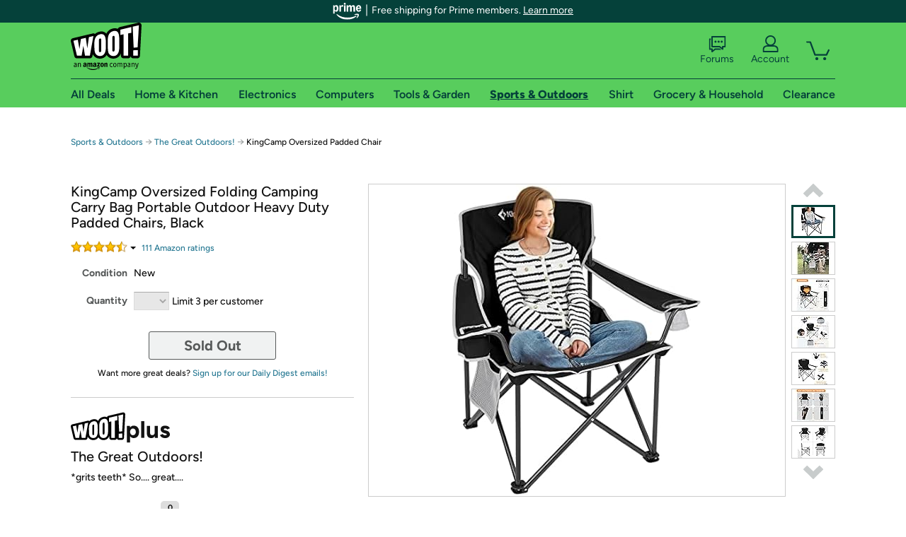

--- FILE ---
content_type: text/xml
request_url: https://sts.us-east-1.amazonaws.com/
body_size: 2054
content:
<AssumeRoleWithWebIdentityResponse xmlns="https://sts.amazonaws.com/doc/2011-06-15/">
  <AssumeRoleWithWebIdentityResult>
    <Audience>us-east-1:9d0ab28f-ed32-4a67-84b0-1a981cafd7fb</Audience>
    <AssumedRoleUser>
      <AssumedRoleId>AROAXUWV4ANCRI2ZNWFVN:cwr</AssumedRoleId>
      <Arn>arn:aws:sts::525508281157:assumed-role/RUM-Monitor-us-east-1-525508281157-0063818041461-Unauth/cwr</Arn>
    </AssumedRoleUser>
    <Provider>cognito-identity.amazonaws.com</Provider>
    <Credentials>
      <AccessKeyId>ASIAXUWV4ANCZG2XLRZ3</AccessKeyId>
      <SecretAccessKey>lhPsPWeReRT1X5AwkP5em58BI0/n3WxZmOn3MWvR</SecretAccessKey>
      <SessionToken>IQoJb3JpZ2luX2VjEID//////////wEaCXVzLWVhc3QtMSJIMEYCIQCMbSqH+gMU5Qz7kkVjQRD9G9mY35HXswI/9/gyyjI2IwIhAI6oFIpDGVSldg11klC4KnXkfwsbRWOGITAs8Kd9ETqlKoYDCEkQABoMNTI1NTA4MjgxMTU3IgwqzYsv7hjJpbohYo8q4wJYvaD3Cbk+Sc2GKoEwLgbrpL4/oyBjf8oHVaWGItIcJkqmi1bbLn4oVMjQ7cJSBIwyNNvfdMkNZpA4tt0hzpCy95dBk8Gn6G6LWKu7qNwFKvsmj97QR5+GqorHTOSJNmFBe3YYNvfS4FKO0SWitGeLjMlU+Of0+NnpbHYiMQiJNV/eCi3kYDnas/a05AhpXw/Xo+ZtOU50izNi//eJx2s3omzzCBjf8c8nGmfQpsiuDOHmqF4oZO5AXjo3kh5/LLW7/Zw74qBSr1MP2b1XOj9bSSwpQ+Nxqxzr3nhWRUpqgE5TjHebounUTG2OsuxVKA7j33dXhu9K6wA43hqgGvjTY8pza69ah6eR/gsg3nmPQTgME9kVUIOXm1ELqSB8bkKtUrpHs/p8p4/G8wptsLEGKevwJ4PdUmjzOXOsikgFkL8F+Dt/up+gWxzOEbKxsvJRJ3Ne2NnDiZv09uxmFZjz2eM0MNfPp8sGOoQC+qnETB4cTPxSO10yGKkHAxXZTJEHIPKZe5nnXGqt66KEZ+b5eRoXqK/yTeq01Wqin8s+m1RQ9Upn0MEIxXq7Sqe6/[base64]/qYIMsWXNPRcz5sg=</SessionToken>
      <Expiration>2026-01-16T08:25:11Z</Expiration>
    </Credentials>
    <SubjectFromWebIdentityToken>us-east-1:7a5abc03-45b0-cea4-a22c-053802a533ad</SubjectFromWebIdentityToken>
  </AssumeRoleWithWebIdentityResult>
  <ResponseMetadata>
    <RequestId>010fcfb2-fc61-4be9-9a1a-ec48769ba5d8</RequestId>
  </ResponseMetadata>
</AssumeRoleWithWebIdentityResponse>
